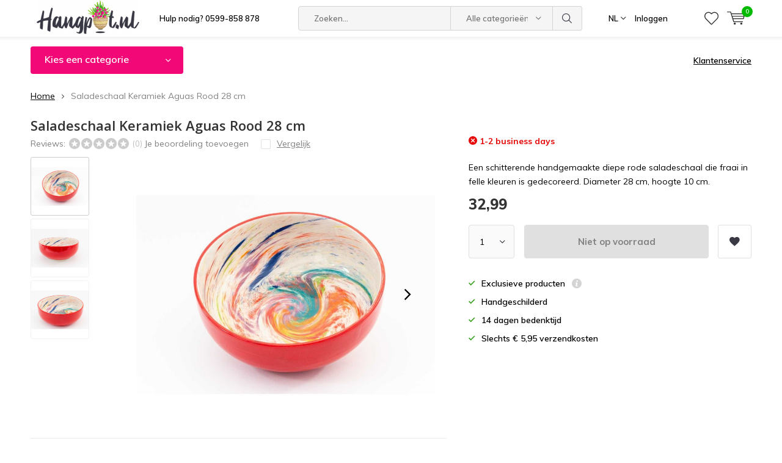

--- FILE ---
content_type: text/html;charset=utf-8
request_url: https://www.hangpot.nl/nl/saladeschaal-keramiek-aguas-rood-28-cm.html
body_size: 10562
content:
<!doctype html>
<html lang="nl" class="  no-mobile ">
	<head>
            <meta charset="utf-8"/>
<!-- [START] 'blocks/head.rain' -->
<!--

  (c) 2008-2026 Lightspeed Netherlands B.V.
  http://www.lightspeedhq.com
  Generated: 20-01-2026 @ 16:19:35

-->
<link rel="canonical" href="https://www.hangpot.nl/nl/saladeschaal-keramiek-aguas-rood-28-cm.html"/>
<link rel="alternate" href="https://www.hangpot.nl/nl/index.rss" type="application/rss+xml" title="Nieuwe producten"/>
<meta name="robots" content="noodp,noydir"/>
<meta name="google-site-verification" content="gAMk3mpKt8gfx8afsaITgz8J3Bb74NOTU2FyLxjQKsQ"/>
<meta name="google-site-verification" content="wez5QG9caUcrU9uXdT2zUqorW8vj3IADVYJ2_n1xFUk"/>
<meta name="google-site-verification" content="H16z1N0Dd64WNSzgCGm7Wt8va-Ersl-IGnqKa15mvng"/>
<meta name="google-site-verification" content="JqHW7mLSvJvVflF0wHmLPHc9vSWWg6KUSEBY--_P8pM"/>
<meta property="og:url" content="https://www.hangpot.nl/nl/saladeschaal-keramiek-aguas-rood-28-cm.html?source=facebook"/>
<meta property="og:site_name" content="Hangpot.nl"/>
<meta property="og:title" content="Saladeschaal Keramiek Aguas Rood 28 cm"/>
<meta property="og:description" content="Een schitterende handgemaakte rode diepe saladeschaal die fraai in  felle kleuren is gedecoreerd."/>
<meta property="og:image" content="https://cdn.webshopapp.com/shops/290835/files/346984627/saladeschaal-keramiek-aguas-rood-28-cm.jpg"/>
<script>
(function(w,d,s,l,i){w[l]=w[l]||[];w[l].push({'gtm.start':
new Date().getTime(),event:'gtm.js'});var f=d.getElementsByTagName(s)[0],
j=d.createElement(s),dl=l!='dataLayer'?'&l='+l:'';j.async=true;j.src=
'https://www.googletagmanager.com/gtm.js?id='+i+dl;f.parentNode.insertBefore(j,f);
})(window,document,'script','dataLayer','GTM-TG8VJVG');

</script>
<!--[if lt IE 9]>
<script src="https://cdn.webshopapp.com/assets/html5shiv.js?2025-02-20"></script>
<![endif]-->
<!-- [END] 'blocks/head.rain' -->
		<meta charset="utf-8">
		<meta http-equiv="x-ua-compatible" content="ie=edge">
		<title>Saladeschaal Keramiek Aguas Rood 28 cm - Hangpot.nl</title>
		<meta name="description" content="Een schitterende handgemaakte rode diepe saladeschaal die fraai in  felle kleuren is gedecoreerd.">
		<meta name="keywords" content="saladeschaal">
		<meta name="theme-color" content="#ffffff">
		<meta name="MobileOptimized" content="320">
		<meta name="HandheldFriendly" content="true">
		<meta name="viewport" content="width=device-width, initial-scale=1, initial-scale=1, minimum-scale=1, maximum-scale=1, user-scalable=no">
		<meta name="author" content="https://www.dmws.nl/">
		
		<link rel="preconnect" href="https://fonts.googleapis.com">
		<link rel="dns-prefetch" href="https://fonts.googleapis.com">
		<link rel="preconnect" href="https://ajax.googleapis.com">
		<link rel="dns-prefetch" href="https://ajax.googleapis.com">
		<link rel="preconnect" href="https://www.gstatic.com" crossorigin="anonymous">
		<link rel="dns-prefetch" href="https://www.gstatic.com" crossorigin="anonymous">
		<link rel="preconnect" href="//cdn.webshopapp.com/">
		<link rel="dns-prefetch" href="//cdn.webshopapp.com/">
	
		<link rel="preload" href="https://fonts.googleapis.com/css?family=Muli:300,400,500,600,700,800,900%7COpen%20Sans:300,400,500,600,700,800,900" as="style">
    <link href="https://fonts.googleapis.com/css?family=Muli:300,400,500,600,700,800,900%7COpen%20Sans:300,400,500,600,700,800,900" rel="stylesheet" type="text/css">
  
  	<script>
      "use strict"
			function loadJS(src, onload) {
				var script = document.createElement('script')
				script.src = src
				script.onload = onload
				;(document.body || document.head).appendChild(script)
				script = null
			}
			(function () {
				var fontToLoad1 = "Muli",
					fontToLoad2 = "Open Sans"

				if (sessionStorage.font1 === fontToLoad1 && sessionStorage.font2 === fontToLoad2) {
					document.documentElement.className += " wf-active"
					return
				} else if ("fonts" in document) {
					var fontsToLoad = [document.fonts.load("300 1em 'Muli'"), document.fonts.load("400 1em 'Muli'"),
					document.fonts.load("500 1em 'Muli'"), document.fonts.load("600 1em 'Muli'"), document.fonts.load("700 1em 'Muli'"),
					document.fonts.load("800 1em 'Muli'"), document.fonts.load("900 1em 'Muli'"),
					document.fonts.load("300 1em 'Open Sans'"), document.fonts.load("400 1em 'Open Sans'"),
					document.fonts.load("500 1em 'Open Sans'"), document.fonts.load("600 1em 'Open Sans'"), document.fonts.load("700 1em 'Open Sans'"),
					document.fonts.load("800 1em 'Open Sans'"), document.fonts.load("900 1em 'Open Sans'")]
					Promise.all(fontsToLoad).then(function () {
						document.documentElement.className += " wf-active"
						try {
							sessionStorage.font1 = fontToLoad1
							sessionStorage.font2 = fontToLoad2
						} catch (e) { /* private safari */ }
					})
				} else {
					// use fallback
					loadJS('https://cdnjs.cloudflare.com/ajax/libs/fontfaceobserver/2.1.0/fontfaceobserver.js', function () {
						var fontsToLoad = []
						for (var i = 3; i <= 9; ++i) {
							fontsToLoad.push(new FontFaceObserver(fontToLoad1, { weight: i * 100 }).load())
							fontsToLoad.push(new FontFaceObserver(fontToLoad2, { weight: i * 100 }).load())
						}
						Promise.all(fontsToLoad).then(function () {
							document.documentElement.className += " wf-active"
							try {
								sessionStorage.font1 = fontToLoad1
								sessionStorage.font2 = fontToLoad2
							} catch (e) { /* private safari */ }
						});
					})
				}
			})();
    </script>
	
		<link rel="preload" href="https://cdn.webshopapp.com/shops/290835/themes/174974/assets/main-minified.css?20230503132509?1536" as="style">
		<link rel="preload" href="https://cdn.webshopapp.com/shops/290835/themes/174974/assets/settings.css?20230503132509" as="style">
		<link rel="stylesheet" async media="screen" href="https://cdn.webshopapp.com/shops/290835/themes/174974/assets/main-minified.css?20230503132509?1536">
		    <link rel="stylesheet" async href="https://cdn.webshopapp.com/shops/290835/themes/174974/assets/settings.css?20230503132509" />
    
		<link rel="preload" href="https://ajax.googleapis.com/ajax/libs/jquery/2.2.4/jquery.min.js" as="script">
		<link rel="preload" href="https://cdn.webshopapp.com/shops/290835/themes/174974/assets/custom.css?20230503132509" as="style">
		<link rel="preload" href="https://cdn.webshopapp.com/shops/290835/themes/174974/assets/cookie.js?20230503132509" as="script">
		<link rel="preload" href="https://cdn.webshopapp.com/shops/290835/themes/174974/assets/scripts.js?20230503132509" as="script">
		<link rel="preload" href="https://cdn.webshopapp.com/shops/290835/themes/174974/assets/fancybox.js?20230503132509" as="script">
		    				<link rel="preload" href="https://cdn.webshopapp.com/shops/290835/themes/174974/assets/dmws-gui.js?20230503132509" as="script">
		
		<script src="https://ajax.googleapis.com/ajax/libs/jquery/2.2.4/jquery.min.js"></script>
    
		<link rel="icon" type="image/x-icon" href="https://cdn.webshopapp.com/shops/290835/themes/174974/v/381460/assets/favicon.ico?20201201132404">
		<link rel="apple-touch-icon" href="https://cdn.webshopapp.com/shops/290835/themes/174974/v/381460/assets/favicon.ico?20201201132404">
		<meta property="og:title" content="Saladeschaal Keramiek Aguas Rood 28 cm">
		<meta property="og:type" content="website"> 
		<meta property="og:description" content="Een schitterende handgemaakte rode diepe saladeschaal die fraai in  felle kleuren is gedecoreerd.">
		<meta property="og:site_name" content="Hangpot.nl">
		<meta property="og:url" content="https://www.hangpot.nl/">
    			<meta property="og:image" content="https://cdn.webshopapp.com/shops/290835/files/346984627/224x130x1/image.jpg">
        		<script type="application/ld+json">
			{
				"@context": "http://schema.org/",
				"@type": "Organization",
				"url": "https://www.hangpot.nl/nl/",
				"name": "Hangpot.nl",
				"legalName": "Hangpot.nl",
				"description": "Een schitterende handgemaakte rode diepe saladeschaal die fraai in  felle kleuren is gedecoreerd.",
				"logo": "https://cdn.webshopapp.com/shops/290835/themes/174974/v/381456/assets/logo.png?20201201132033",
				"image": "https://cdn.webshopapp.com/shops/290835/themes/174974/v/381424/assets/banner-1.jpg?20201201131604",
				"contactPoint": {
					"@type": "ContactPoint",
					"contactType": "Customer service",
					"telephone": "0599 858 878"
				},
				"address": {
					"@type": "PostalAddress",
					"streetAddress": "",
					"addressLocality": "",
					"addressRegion": "",
					"postalCode": "",
					"addressCountry": ""
				}
			}
		</script>
    <meta name="msapplication-config" content="https://cdn.webshopapp.com/shops/290835/themes/174974/assets/browserconfig.xml?20230503132509">
<meta property="og:title" content="Saladeschaal Keramiek Aguas Rood 28 cm">
<meta property="og:type" content="website"> 
<meta property="og:description" content="Een schitterende handgemaakte rode diepe saladeschaal die fraai in  felle kleuren is gedecoreerd.">
<meta property="og:site_name" content="Hangpot.nl">
<meta property="og:url" content="https://www.hangpot.nl/">
<meta property="og:image" content="https://cdn.webshopapp.com/shops/290835/themes/174974/assets/first-image-1.jpg?20230503132509">
<meta name="twitter:title" content="Saladeschaal Keramiek Aguas Rood 28 cm">
<meta name="twitter:description" content="Een schitterende handgemaakte rode diepe saladeschaal die fraai in  felle kleuren is gedecoreerd.">
<meta name="twitter:site" content="Hangpot.nl">
<meta name="twitter:card" content="https://cdn.webshopapp.com/shops/290835/themes/174974/v/381456/assets/logo.png?20201201132033">
<meta name="twitter:image" content="https://cdn.webshopapp.com/shops/290835/themes/174974/assets/first-image-1.jpg?20230503132509">
<script type="application/ld+json">
  [
        {
      "@context": "http://schema.org",
      "@type": "Product", 
      "name": "Saladeschaal Keramiek Aguas Rood 28 cm",
      "url": "https://www.hangpot.nl/nl/saladeschaal-keramiek-aguas-rood-28-cm.html",
            "description": "Een schitterende handgemaakte rode diepe saladeschaal die fraai in  felle kleuren is gedecoreerd.",      "image": "https://cdn.webshopapp.com/shops/290835/files/346984627/300x250x2/saladeschaal-keramiek-aguas-rood-28-cm.jpg",            "mpn": "354-A-R",      "sku": "354-A-R",      "offers": {
        "@type": "Offer",
        "price": "32.99",        "url": "https://www.hangpot.nl/nl/saladeschaal-keramiek-aguas-rood-28-cm.html",
        "priceValidUntil": "2027-01-20",
        "priceCurrency": "EUR"      }
          },
        {
      "@context": "http://schema.org/",
      "@type": "Organization",
      "url": "https://www.hangpot.nl/",
      "name": "Hangpot.nl",
      "legalName": "Hangpot.nl",
      "description": "Een schitterende handgemaakte rode diepe saladeschaal die fraai in  felle kleuren is gedecoreerd.",
      "logo": "https://cdn.webshopapp.com/shops/290835/themes/174974/v/381456/assets/logo.png?20201201132033",
      "image": "https://cdn.webshopapp.com/shops/290835/themes/174974/assets/first-image-1.jpg?20230503132509",
      "contactPoint": {
        "@type": "ContactPoint",
        "contactType": "Customer service",
        "telephone": "0599 858 878"
      },
      "address": {
        "@type": "PostalAddress",
        "streetAddress": "Handelsstraat 40",
        "addressLocality": "Nederland",
        "postalCode": "9501 EV Stadskanaal",
        "addressCountry": "NL"
      }
            
    },
    { 
      "@context": "http://schema.org", 
      "@type": "WebSite", 
      "url": "https://www.hangpot.nl/", 
      "name": "Hangpot.nl",
      "description": "Een schitterende handgemaakte rode diepe saladeschaal die fraai in  felle kleuren is gedecoreerd.",
      "author": [
        {
          "@type": "Organization",
          "url": "https://www.dmws.nl/",
          "name": "DMWS B.V.",
          "address": {
            "@type": "PostalAddress",
            "streetAddress": "Klokgebouw 195 (Strijp-S)",
            "addressLocality": "Eindhoven",
            "addressRegion": "NB",
            "postalCode": "5617 AB",
            "addressCountry": "NL"
          }
        }
      ]
    }
  ]
</script>	</head>
	<body>
    <ul class="hidden-data hidden"><li>290835</li><li>174974</li><li>ja</li><li>nl</li><li>live</li><li>info//hangpot/nl</li><li>https://www.hangpot.nl/nl/</li></ul><div id="root"><header id="top"><p id="logo"><a href="https://www.hangpot.nl/nl/" accesskey="h"><img class="desktop-only" src="https://cdn.webshopapp.com/shops/290835/themes/174974/v/381456/assets/logo.png?20201201132033" alt="Hangpot.nl" width="190" height="60"><img class="desktop-hide" src="https://cdn.webshopapp.com/shops/290835/themes/174974/v/381458/assets/logo-mobile.png?20201201132225" alt="Hangpot.nl" width="190" height="60"></a></p><nav id="skip"><ul><li><a href="#nav" accesskey="n">Skip to navigation (n)</a></li><li><a href="#content" accesskey="c">Skip to content (c)</a></li><li><a href="#footer" accesskey="f">Skip to footer (f)</a></li></ul></nav><nav id="nav"><ul><li><a accesskey="1" href="tel:0599858878">Hulp nodig? 0599-858 878</a><em>(1)</em></li><li><a accesskey="2" href=""></a><em>(2)</em></li></ul><form action="https://www.hangpot.nl/nl/search/" method="post" id="formSearch" class="untouched"><h5>Zoeken</h5><p><label for="q">Zoeken...</label><input type="search" id="q" name="q" value="" placeholder="Zoeken..." autocomplete="off"></p><p class="desktop-only"><label for="sb" class="hidden">Alle categorieën</label><select id="sb" name="sb" onchange="cat();"><option value="https://www.hangpot.nl/nl/search/">Alle categorieën</option><option value="https://www.hangpot.nl/nl/hangpot-keramiek/" class="cat-9577263">Hangpot keramiek</option><option value="https://www.hangpot.nl/nl/spaanse-bloempot/" class="cat-10154128">Spaanse bloempot</option><option value="https://www.hangpot.nl/nl/spaans-servies/" class="cat-10270674">Spaans servies</option></select></p><p><button type="submit" title="Zoeken" disabled="disabled">Zoeken</button></p><ul class="list-cart"></ul></form><ul><li class="language"><a accesskey="3" href="./">NL</a><em>(3)</em><ul><li class="active"><a href="https://www.hangpot.nl/nl/go/product/113954188"  title="Nederlands" lang="nl">Nederlands</a></li><li ><a href="https://www.hangpot.nl/en/go/product/113954188"  title="English" lang="en">English</a></li></ul></li><li class="search"><a accesskey="5" href="./"><i class="icon-zoom"></i><span>Zoeken</span></a><em>(5)</em></li><!--<li class="compare mobile-only"><a accesskey="5" href="./"><i class="icon-chart"></i><span>vergelijk</span></a><em>(5)</em></li>--><li class="user"><a accesskey="6" href="https://www.hangpot.nl/nl/account/login/"><i class="icon-user-outline"></i> 
          Inloggen
        </a><em>(6)</em><div><div class="double"><form method="post" id="formLogin" action="https://www.hangpot.nl/nl/account/loginPost/?return=https://www.hangpot.nl/nl/saladeschaal-keramiek-aguas-rood-28-cm.html"><h5>Inloggen</h5><p><label for="formLoginEmail">E-mailadres</label><input type="email" id="formLoginEmail" name="email" placeholder="E-mailadres" autocomplete='email' required></p><p><label for="formLoginPassword">Wachtwoord</label><input type="password" id="formLoginPassword" name="password" placeholder="Wachtwoord" autocomplete="current-password" required><a href="https://www.hangpot.nl/nl/account/password/">Wachtwoord vergeten?</a></p><p><input type="hidden" name="key" value="bacd2ba1d3248aa4fbb9b625f392f4bc" /><input type="hidden" name="type" value="login" /><button type="submit" onclick="$('#formLogin').submit(); return false;">Inloggen</button></p></form><div><h5>Nieuwe klant?</h5><ul class="list-checks"><li>Al je orders en retouren op één plek</li><li>Het bestelproces gaat nog sneller</li><li>Je winkelwagen is altijd en overal opgeslagen</li></ul><p class="link-btn"><a class="a" href="https://www.hangpot.nl/nl/account/register/">Account aanmaken</a></p></div></div></div></li><li class="menu"><a accesskey="7" href="./"><i class="icon-menu"></i>
          Menu
        </a><em>(7)</em></li><li class="favorites br"><a accesskey="8" href="https://www.hangpot.nl/nl/account/wishlist/"><i class="icon-heart-outline"></i><span>wishlist</span></a></li><li class="cart"><a accesskey="9" href="./"><i class="icon-cart"></i><span>Winkelwagen</span><span class="qty">0</span></a><em>(9)</em><div><h5>Mijn winkelwagen</h5><ul class="list-cart"><li><a href="https://www.hangpot.nl/nl/session/back/"><span class="img"><img src="https://cdn.webshopapp.com/shops/290835/themes/174974/assets/empty-cart.svg?20230503132509" alt="Empty cart" width="43" height="46"></span><span class="title">Geen producten gevonden...</span><span class="desc">Er zitten geen producten in uw winkelwagen. Misschien is het artikel dat u had gekozen uitverkocht.</span></a></li></ul></div></li></ul><div class="nav-main"><ul><li><a>Menu</a><ul><li><a href="https://www.hangpot.nl/nl/hangpot-keramiek/">
              Hangpot keramiek</a></li><li><a href="https://www.hangpot.nl/nl/spaanse-bloempot/">
              Spaanse bloempot</a></li><li><a href="https://www.hangpot.nl/nl/spaans-servies/">
              Spaans servies</a><ul><li class="strong"><a href="https://www.hangpot.nl/nl/spaans-servies/">Spaans servies</a></li><li><a href="https://www.hangpot.nl/nl/spaans-servies/knoflookpot/">Knoflookpot</a></li><li><a href="https://www.hangpot.nl/nl/spaans-servies/tapasschaal/">Tapasschaal</a></li><li><a href="https://www.hangpot.nl/nl/spaans-servies/keramische-saladeschalen/">Keramische saladeschalen</a></li><li><a href="https://www.hangpot.nl/nl/spaans-servies/sauskom/">Sauskom</a></li></ul></li></ul></li></ul></div></nav><p id="back"><a href="https://www.hangpot.nl/nl/">Terug</a></p></header><main id="content" class=" "><div class="pretemplate-content "><nav class="nav-main desktop-only"><ul><li><a href="./">Kies een categorie</a><ul><li><a href="https://www.hangpot.nl/nl/hangpot-keramiek/">
          Hangpot keramiek</a></li><li><a href="https://www.hangpot.nl/nl/spaanse-bloempot/">
          Spaanse bloempot</a></li><li><a href="https://www.hangpot.nl/nl/spaans-servies/">
          Spaans servies</a><ul><li class="strong"><a href="https://www.hangpot.nl/nl/spaans-servies/">Spaans servies</a></li><li><a href="https://www.hangpot.nl/nl/spaans-servies/knoflookpot/">Knoflookpot</a></li><li><a href="https://www.hangpot.nl/nl/spaans-servies/tapasschaal/">Tapasschaal</a></li><li><a href="https://www.hangpot.nl/nl/spaans-servies/keramische-saladeschalen/">Keramische saladeschalen</a></li><li><a href="https://www.hangpot.nl/nl/spaans-servies/sauskom/">Sauskom</a></li></ul></li></ul></li></ul><p class="link-inline product-page-trustmark"><a href="service">Klantenservice</a></p></nav></div><nav class="breadcrumbs desktop-only"><ol><li><a href="https://www.hangpot.nl/nl/">Home</a></li><li>Saladeschaal Keramiek Aguas Rood 28 cm</li></ol></nav><header class="heading-product"><p class="link-inline tablet-only product-heading-trustmark"></p><h1>Saladeschaal Keramiek Aguas Rood 28 cm</h1><ul class="list-product-rating"><li><span class="mobile-hide">Reviews: </span><span class="rating-a" data-val="0" data-of="5"> (0)</span><a class="mobile-hide" href="./" data-popup="review">Je beoordeling toevoegen</a></li><li class="data-product fake-data-product desktop-only"><form action="./" method="post"><p class="check-a"><label for="check-113954188"><input type="checkbox" id="check-113954188" data-id="113954188" data-add-url="https://www.hangpot.nl/nl/compare/add/229320032/" data-del-url="https://www.hangpot.nl/nl/compare/delete/229320032/" name="lcg" class="compare-toggle"><span>Vergelijk</span></label></p></form></li><li class="desktop-hide"><a class="desktop-hide" href="https://www.hangpot.nl/nl/compare/add/229320032/">Vergelijk</a></li><li class="data-product fake-data-product desktop-hide"><a href="https://www.hangpot.nl/nl/account/wishlistAdd/113954188/?variant_id=229320032"><i class="icon-heart"></i><span><span>Aan verlanglijst toevoegen</span></span></a></li></ul></header><div class="double d"><ul class="product-slider left"><li id="product-images-tp"><a class="big" data-fancybox="imageGal" href="https://cdn.webshopapp.com/shops/290835/files/346984627/image.jpg"><img height="820" src="https://cdn.webshopapp.com/shops/290835/files/346984627/890x820x2/saladeschaal-keramiek-aguas-rood-28-cm.jpg" alt="Saladeschaal Keramiek Aguas Rood 28 cm"></a></li><li id="product-images-tp"><a class="big" data-fancybox="imageGal" href="https://cdn.webshopapp.com/shops/290835/files/346984630/image.jpg"><img height="820" src="https://cdn.webshopapp.com/shops/290835/files/346984630/890x820x2/saladeschaal-keramiek-aguas-rood-28-cm.jpg" alt="Saladeschaal Keramiek Aguas Rood 28 cm"></a></li><li id="product-images-tp"><a class="big" data-fancybox="imageGal" href="https://cdn.webshopapp.com/shops/290835/files/346984632/image.jpg"><img height="820" src="https://cdn.webshopapp.com/shops/290835/files/346984632/890x820x2/saladeschaal-keramiek-aguas-rood-28-cm.jpg" alt="Saladeschaal Keramiek Aguas Rood 28 cm"></a></li></ul><form action="https://www.hangpot.nl/nl/cart/add/229320032/" id="product_configure_form" method="post" class="form-product right " data-url="https://www.hangpot.nl/nl/cart/add/229320032/"><p class="input-inline m10 mobile-hide"><input type="hidden" name="bundle_id" id="product_configure_bundle_id" value=""></p><p class="overlay-d strong"><i class="icon-x-circle"></i> 1-2 business days</p><ul class="list-b"></ul><p>Een schitterende handgemaakte diepe rode saladeschaal die fraai in  felle kleuren is gedecoreerd. Diameter 28 cm, hoogte 10 cm.</p><p class="price-a">
             32,99          </p><div class="submit"><p><span class="qty"><label for="product-q" class="hidden">Aantal</label><select class="product-quantity-select" id="product-q" name="quantity" value="1"><option id="product-q" name="quantity" value="1" selected="selected">1</option><option id="product-q" name="quantity" value="2" >2</option><option id="product-q" name="quantity" value="3" >3</option><option id="product-q" name="quantity" value="4" >4</option><option id="product-q" name="quantity" value="5" >5</option><option id="product-q" name="quantity" value="6" >6</option><option id="product-q" name="quantity" value="7" >7</option><option id="product-q" name="quantity" value="8" >8</option><option id="product-q" name="quantity" value="9" >9</option><option id="product-q" name="quantity" value="10" >10</option><option class="product-qty-more-option" data-toggle="toggle" value="more">Meer...</option></select></span><button class="out-of-stock-btn">Niet op voorraad</button><a class="btn" href="https://www.hangpot.nl/nl/account/wishlistAdd/113954188/?variant_id=229320032"><i class="icon-heart"></i> Aan verlanglijst toevoegen</a></p><div class="modal"><p>Voer het aantal in en klik op <i class="icon-check"></i></p><p><label class="hidden">Label</label><input class="product-modal-qty" type="number" min="1" name="quantity"><a href="javascript:;" class="btn product-modal-qty-submit"><i class="icon-check"></i><span>Ok</span></a></p></div></div><span class="product-price"></span><ul class="list-checks semi"><li>Exclusieve producten <span class="tip left"><a href="./"><i class="icon-info"></i><span>Tooltip</span></a><span>Alle producten zijn handgemaakt in Spanje.</span></span></li><li>Handgeschilderd</li><li>14 dagen bedenktijd</li><li>Slechts € 5,95 verzendkosten</li></ul></form></div><div class="product-info"><div class="double d"><div class="left"><ul class="list-a mobile-hide"><li><a href="#section-description">Productomschrijving</a></li><li><a href="#section-specifications">Specificaties</a></li><li><a href="#section-returns"></a></li><li class="desktop-hide"><a href="#section-reviews">Reviews</a></li></ul><h2 class="header mobile-only ">Productomschrijving</h2><article class="module-info " id="section-description"><h3>Saladeschaal Keramiek Aguas Rood 28 cm</h3><p><h2>Saladeschaal Keramiek Aguas Rood 28 cm</h2><p>Een prachtige saladeschaal die volledig met de hand wordt gemaakt van keramiek in Spanje. Daardoor is ook elke schaal écht uniek, de kleuren samenstelling is in elke schaal weer verschillend. De diepe schaal is geheel geglazuurd. Aan de binnenzijde is de saladeschaal op bijzondere wijze gedecoreerd in vrolijke en felle kleuren.</p><p>Deze schaal kan in de vaatwasser worden gereinigd.</p><p>Afmetingen: diameter 28 cm, hoogte 10 cm.</p></p></article><h2 class="header mobile-only">Specificaties</h2><article class="module-info a" id="section-specifications"><h3>Specificaties voor: Saladeschaal Keramiek Aguas Rood 28 cm</h3><ul class="list-info"><li><span>Kleur</span> Rood</li><li><span>Materiaal</span> Keramiek</li><li><span>Afmetingen</span> Diameter 28 cm, hoogte 10 cm</li></ul></article><article class="module-featured a desktop-only"><figure><img src="https://cdn.webshopapp.com/shops/290835/files/346984627/500x460x2/saladeschaal-keramiek-aguas-rood-28-cm.jpg" alt="Saladeschaal Keramiek Aguas Rood 28 cm" width="250" height="230"></figure><h2>Dit wordt &#039;m! <span>Saladeschaal Keramiek Aguas Rood 28 cm</span></h2><p data-val="0" data-of="5" class="rating-a">(0)</p><p class="link-btn a"><span class="price">           32,99						          </span><a class="out-of-stock-btn">Niet op voorraad</a></p></article><!--       <figure class="mobile-hide"><img src="http://placehold.it/800x360" alt="Placeholder" width="800" height="360"></figure> --></div><div class="right"><h2 class="header mobile-only">Reviews</h2><article id="section-reviews" class="wrapper-reviews m50"><h3 class="size-b m60 mobile-hide">Gebruikers beoordelingen</h3><p class="m40">Er zijn nog geen reviews geschreven over dit product.</p><p class="link-btn a"><a href="./" data-popup="review">Schrijf je eigen review <i class="icon-edit"></i></a></p></article></div></div><article><h2 class="header-tablet">Recent bekeken</h2><ul class="list-collection limit mobile-grid"><li class="data-product" data-url="https://www.hangpot.nl/nl/saladeschaal-keramiek-aguas-rood-28-cm.html?format=json"><ul class="img"><li><a href="https://www.hangpot.nl/nl/saladeschaal-keramiek-aguas-rood-28-cm.html"><img decoding="async" src="https://cdn.webshopapp.com/shops/290835/files/346984627/240x325x2/saladeschaal-keramiek-aguas-rood-28-cm.jpg" alt="Saladeschaal Keramiek Aguas Rood 28 cm" width="240" height="325" decoding="async"></a></li></ul><h3><a href="https://www.hangpot.nl/nl/saladeschaal-keramiek-aguas-rood-28-cm.html">Saladeschaal Keramiek Aguas Rood 28 cm</a></h3><p class="price">
             32,99  </p><p class="rating"></p><p class="link"><a class="product-quicklook" href="./" data-popup="product-113954188">Quicklook</a></p><ul class="tools"><li><a href="https://www.hangpot.nl/nl/account/wishlistAdd/113954188/?variant_id=229320032"><i class="icon-heart-outline"></i><span><span>Aan verlanglijst toevoegen</span></span></a></li></ul><form class="desktop-only" action="https://www.hangpot.nl/nl/compare/add/229320032/" type="post"><p class="check-a"><label for="check-113954188"><input type="checkbox" id="check-113954188" data-id="113954188" data-add-url="https://www.hangpot.nl/nl/compare/add/229320032/" data-del-url="https://www.hangpot.nl/nl/compare/delete/229320032/" name="lcg" class="compare-toggle"> Vergelijk</label></p></form><a class="mobile-compare desktop-hide" href="https://www.hangpot.nl/nl/compare/add/229320032/">Vergelijk</a><footer class="extra"><form action="https://www.hangpot.nl/nl/cart/add/229320032/" data-action="https://www.hangpot.nl/nl/cart/add/229320032/" id="product_configure_form_113954188" method="post"><p class="oos-collection overlay-d semi"><i class="icon-x-circle"></i> Niet op voorraad</p></form></footer></li></ul></article></div></main><form action="https://www.hangpot.nl/nl/account/reviewPost/113954188/" method="post" class="popup-a popup-rating" data-title="review"><input type="hidden" name="key" value="bacd2ba1d3248aa4fbb9b625f392f4bc"><header><p>Schrijf je eigen review voor Saladeschaal Keramiek Aguas Rood 28 cm</p><h5>Schrijf uw beoordeling!</h5></header><ul class="input-rating"><li>Score:</li><li><label for="gui-form-score"><input type="radio" id="gui-form-score" name="score" value="1"><span>1/5</span></label></li><li><label for="gui-form-score"><input type="radio" id="gui-form-score" name="score" value="2"><span>2/5</span></label></li><li><label for="gui-form-score"><input type="radio" id="gui-form-score" name="score" value="3"><span>3/5</span></label></li><li><label for="gui-form-score"><input type="radio" id="gui-form-score" name="score" value="4"><span>4/5</span></label></li><li><label for="gui-form-score"><input type="radio" id="gui-form-score" name="score" value="5"><span>5/5</span></label></li></ul><p><label for="gui-form-name">Naam</label><input type="text" id="gui-form-name" name="name" value="" required></p><p><label for="prg">Beoordelen</label><textarea id="gui-form-review" name="review" required></textarea></p><p><button type="submit">Je beoordeling toevoegen</button></p></form><article id="compare" class="desktop-only"><header><h5>Vergelijk producten <span class="remove-all-compare">Verwijder alle producten</span></h5></header><section class="compare-wrapper"><p class="max">You can compare a maximum of 3 products</p><ul class="list-compare"></ul><p class="link-btn desktop-hide"><a href="https://www.hangpot.nl/nl/compare/">Start vergelijking</a></p></section><footer><div class="desktop-only"><p class="link-btn"><a href="https://www.hangpot.nl/nl/compare/">Start vergelijking</a></p><p><a class="toggle toggle-compare" href="javascript:;"><span>Toon</span><span class="hidden">Verbergen</span></a></p></div><p class="desktop-hide"><a href="javascript:;" class="remove">Verwijder alle producten</a></p></footer><a class="hide desktop-hide compare-mobile-toggle" href="javascript:;">Hide compare box</a></article><form action="https://www.hangpot.nl/nl/cart/add/229320032/" id="product_configure_form" method="post" class="product-sticky"><div class="fieldset"><header><figure><img src="https://cdn.webshopapp.com/shops/290835/files/346984627/88x84x2/saladeschaal-keramiek-aguas-rood-28-cm.jpg" alt="Saladeschaal Keramiek Aguas Rood 28 cm" width="44" height="42"></figure><h2>Saladeschaal Keramiek Aguas Rood 28 cm</h2><p class="price"> 32,99 </p></header><p><button class="out-of-stock-btn">Niet op voorraad</button></p></div></form><footer id="footer"><div class="usp-container in-footer"><ul class="list-usp in-footer tablet-hide"><li>
                  Uniek en exclusief
              </li><li>
                  Handgeschilderde producten
              </li><li>
                  14 dagen bedenktijd
              </li></ul><ul class="list-usp list-usp-with-carousel in-footer tablet-only"><div class="inner"><div class="item"><li>
                          Uniek en exclusief
                      </li></div><div class="item"><li>
                          Handgeschilderde producten
                      </li></div><div class="item"><li>
                          14 dagen bedenktijd
                      </li></div></div></ul></div><form id="formNewsletterFooter" action="https://www.hangpot.nl/nl/account/newsletter/" method="post"><div><figure><img src="https://cdn.webshopapp.com/shops/290835/themes/174974/v/381451/assets/footer-image-service.png?20201201132142" alt="Unieke Spaanse hangpotten" width="135" height="185"></figure><h3>Hulp nodig? 0599 858 878</h3><p>Onze adviseurs helpen u graag verder!</p></div><div><h3>Volg ons</h3><ul class="list-social"><li><a rel="external" href="https://www.facebook.com/Hangpot.nl"><i class="icon-facebook"></i> Facebook</a></li></ul></div><div class="white-line tablet-only"></div><div><h3>Ontvang de nieuwste aanbiedingen en promoties</h3><p><input type="hidden" name="key" value="bacd2ba1d3248aa4fbb9b625f392f4bc" /><label for="formNewsletterEmailFooter">E-mail adres</label><input type="text" name="email" id="formNewsletterEmailFooter" placeholder="E-mail adres"/><button type="submit">Abonneer</button><a class="small" href="https://www.hangpot.nl/nl/service/privacy-policy/">* Lees hier de wettelijke beperkingen</a></p></div></form><nav><div><h3>Klantenservice</h3><ul><li><a href="https://www.hangpot.nl/nl/service/over-keramiek/" title="Over keramiek">Over keramiek</a></li><li><a href="https://www.hangpot.nl/nl/service/about/" title="Over hangpotten">Over hangpotten</a></li><li><a href="https://www.hangpot.nl/nl/service/general-terms-conditions/" title="Algemene voorwaarden">Algemene voorwaarden</a></li><li><a href="https://www.hangpot.nl/nl/service/disclaimer/" title="Disclaimer">Disclaimer</a></li><li><a href="https://www.hangpot.nl/nl/service/privacy-policy/" title="Privacy Policy">Privacy Policy</a></li><li><a href="https://www.hangpot.nl/nl/service/payment-methods/" title="Betaalmethoden">Betaalmethoden</a></li><li><a href="https://www.hangpot.nl/nl/service/shipping-returns/" title="Verzenden &amp; retourneren">Verzenden &amp; retourneren</a></li><li><a href="https://www.hangpot.nl/nl/service/" title="Klantenservice">Klantenservice</a></li><li><a href="https://www.hangpot.nl/nl/sitemap/" title="Sitemap">Sitemap</a></li></ul></div><div><h3>Mijn account</h3><ul><li><a href="https://www.hangpot.nl/nl/account/" title="Registreren">Registreren</a></li><li><a href="https://www.hangpot.nl/nl/account/orders/" title="Mijn bestellingen">Mijn bestellingen</a></li><li><a href="https://www.hangpot.nl/nl/account/tickets/" title="Mijn tickets">Mijn tickets</a></li><li><a href="https://www.hangpot.nl/nl/account/wishlist/" title="Mijn verlanglijst">Mijn verlanglijst</a></li><li><a href="https://www.hangpot.nl/nl/compare/">Vergelijk producten</a></li></ul></div><div><h3>Categorieën</h3><ul><li ><a href="https://www.hangpot.nl/nl/hangpot-keramiek/">Hangpot keramiek</a></li><li ><a href="https://www.hangpot.nl/nl/spaanse-bloempot/">Spaanse bloempot</a></li><li ><a href="https://www.hangpot.nl/nl/spaans-servies/">Spaans servies</a><span class="more-cats"><span class="plus-min"></span></span></li></ul></div><div><h3>Contact</h3><ul class="list-contact"><li><i class="icon-phone"></i><a href="tel:0599 858 878">0599 858 878</a> maandag t/m vrijdag van 10:00 tot 18:00</li><li><i class="icon-envelope"></i><a class="email"><span class="__cf_email__" data-cfemail="c9a0a7afa689a1a8a7aeb9a6bde7a7a5">[email&#160;protected]</span></a> Stuur een e-mail</li></ul><div class="module-contact"><h2>Hangpot.nl</h2><p>Handelsstraat 40<br> 9501 EV Stadskanaal<br> Nederland 
          <a rel="external" href="https://www.google.com/maps/place/Hangpot/@52.9975113,6.9344774,17z/data=!3m1!4b1!4m5!3m4!1s0x47b7db644bea48c5:0x88f6bb0894eef785!8m2!3d52.9975081!4d6.9366661">Open in Google Maps <i class="icon-pin"></i></a></p><p><br><br></p></div></div></nav><ul class="payments"><li><img src="https://cdn.webshopapp.com/shops/290835/themes/174974/assets/z-banktransfer.png?20230503132509" alt="banktransfer" width="45" height="21"></li></ul><div class="double"><div style="padding-left:0;"><p>
     		© 2026
                  - Powered by
                    <a href="https://www.lightspeedhq.nl/" title="Lightspeed" target="_blank">Lightspeed</a>
                              - Theme by <a href="https://dmws.nl/themes/" target="_blank">DMWS.nl</a></p></div><ul><li><a href="https://www.hangpot.nl/nl/service/general-terms-conditions/">Algemene voorwaarden</a></li><li><a href="https://www.hangpot.nl/nl/sitemap/">Sitemap</a></li></ul></div></footer><nav id="nav-mobile"><ul><li><a href="https://www.hangpot.nl/nl/hangpot-keramiek/">
          Hangpot keramiek</a></li><li><a href="https://www.hangpot.nl/nl/spaanse-bloempot/">
          Spaanse bloempot</a></li><li><a href="https://www.hangpot.nl/nl/spaans-servies/">
          Spaans servies</a><ul><li><span>Spaans servies</span></li><li><a href="https://www.hangpot.nl/nl/spaans-servies/knoflookpot/">Knoflookpot</a></li><li><a href="https://www.hangpot.nl/nl/spaans-servies/tapasschaal/">Tapasschaal</a></li><li><a href="https://www.hangpot.nl/nl/spaans-servies/keramische-saladeschalen/">Keramische saladeschalen</a></li><li><a href="https://www.hangpot.nl/nl/spaans-servies/sauskom/">Sauskom</a></li></ul></li><li><a accesskey="1" href="tel:0599858878">Hulp nodig? 0599-858 878</a><em>(1)</em></li><li class="currency"><a href="https://www.hangpot.nl/nl/service/"><i class="icon-info"></i><span>Klantenservice</span></a></li><li class="language"><a accesskey="3" href="./"><img src="https://cdn.webshopapp.com/shops/290835/themes/174974/assets/language.png?20230503132509" alt="Language" width="24" height="15"> 
        Nederlands
      </a><em>(3)</em><ul><li class="active"><a href="https://www.hangpot.nl/nl/go/product/113954188"  title="Nederlands" lang="nl">Nederlands</a></li><li ><a href="https://www.hangpot.nl/en/go/product/113954188"  title="English" lang="en">English</a></li></ul></li></ul></nav><script data-cfasync="false" src="/cdn-cgi/scripts/5c5dd728/cloudflare-static/email-decode.min.js"></script><script>
  /* TRANSLATIONS */
  var compareUrl = 'https://www.hangpot.nl/nl/compare/?format=json';
  var compare = false;
	    	var fillProduct = 2;
        var currencySymbol = '';
    var noResults = 'Geen producten gevonden';
  var showAllResults = 'Bekijk alle resultaten';
  var readmore = 'Lees meer';
  var readless = 'Lees minder';
  var reviews = 'Reviews';
  var incTax = 'Incl. btw';
  var available = 'Op voorraad';
  var notAvailable = 'Niet op voorraad';
    var shopb2b = false;
      var showFulltitle = false;
    var basicUrl = 'https://www.hangpot.nl/nl/';
  var curCollection = 'https://www.hangpot.nl/nl/';
  var shopId = '290835';
  var moreInfo = 'Meer info';
  var noVariants = 'No variants available';
  var dayDealLinkOld = 'https://www.hangpot.nl/';
  var dayDealLink = 'https://www.hangpot.nl/nl/saladeschaal-keramiek-aguas-rood-28-cm.html'; 
  var dayDealButtonText = 'Check out this product'; 
  var template = 'pages/product.rain';
  var searchUrl = "https://www.hangpot.nl/nl/search/";
  var searchBar = '';
  var shopCurrency = '€';
  var filter_url = '';
  var showMoreText = 'Show More';
  var dailyDealsTimerText = 'Je hebt nog';
  var readMoreFeature = '0';
  var emptyProduct = '<li class="empty">Voeg nog een product toe.<span>(max 3)</span></li>';
  var continueText = 'Doorgaan';
  var continueGuestText = 'Ga verder als gast';
  var priceStatus = 'enabled';
  var youSaveText = 'You Save';
  var youHaveGotText = 'Je hebt nog';
  var daysText = 'Dag';
  var hoursText = 'Uur';
  var minsText = 'Min';
  var secText = 'Sec';
  var by = 'Door';
  	var notifyMobile = 'notify-mobile-hide';
    var daydealHandle = basicUrl + '';
  var validFor = 'Geldig voor';
</script><!--COUNTDOWN PRODUCTPAGE--><script>
  var page = 'product';
  var showDays = [
]
  var orderBefore = '';  
  var showFrom = ''; 
  var homeUrl = 'https://www.hangpot.nl/nl/';
 
 var sliderHomeAuto = false;
 var sliderHomeSeconds = 0;
 </script><!--END COUNTDOWN PRODUCTPAGE--><!-- [START] 'blocks/body.rain' --><script>
(function () {
  var s = document.createElement('script');
  s.type = 'text/javascript';
  s.async = true;
  s.src = 'https://www.hangpot.nl/nl/services/stats/pageview.js?product=113954188&hash=04de';
  ( document.getElementsByTagName('head')[0] || document.getElementsByTagName('body')[0] ).appendChild(s);
})();
</script><!-- Global site tag (gtag.js) - Google Analytics --><script async src="https://www.googletagmanager.com/gtag/js?id=G-5WLNEYVRYD"></script><script>
    window.dataLayer = window.dataLayer || [];
    function gtag(){dataLayer.push(arguments);}

        gtag('consent', 'default', {"ad_storage":"denied","ad_user_data":"denied","ad_personalization":"denied","analytics_storage":"denied","region":["AT","BE","BG","CH","GB","HR","CY","CZ","DK","EE","FI","FR","DE","EL","HU","IE","IT","LV","LT","LU","MT","NL","PL","PT","RO","SK","SI","ES","SE","IS","LI","NO","CA-QC"]});
    
    gtag('js', new Date());
    gtag('config', 'G-5WLNEYVRYD', {
        'currency': 'EUR',
                'country': 'NL'
    });

        gtag('event', 'view_item', {"items":[{"item_id":"354-A-R","item_name":"Saladeschaal Keramiek Aguas Rood 28 cm","currency":"EUR","item_brand":"","item_variant":"Standaard","price":32.99,"quantity":1,"item_category":"Spaans servies","item_category2":"Keramische saladeschalen"}],"currency":"EUR","value":32.99});
    </script><script>const msps = "payments";const mspl = document.documentElement.lang;const msplt = {"paypal":"https://lightspeed.multisafepay.com/images/paypal.svg","mastercard":"https://lightspeed.multisafepay.com/images/mastercard.svg","maestro":"https://lightspeed.multisafepay.com/images/maestro.svg","postepay":"https://lightspeed.multisafepay.com/images/postepay.svg","dankort":"https://lightspeed.multisafepay.com/images/dankort.svg","cartesbancaires":"https://lightspeed.multisafepay.com/images/cartesbancaires.svg","visa":"https://lightspeed.multisafepay.com/images/visa.svg","amex":"https://lightspeed.multisafepay.com/images/amex.svg","mistercash":"https://lightspeed.multisafepay.com/images/mistercash.svg","directbank":"https://lightspeed.multisafepay.com/images/directbank.svg","ideal":"https://lightspeed.multisafepay.com/images/ideal.svg","vvvgiftcrd":"https://lightspeed.multisafepay.com/images/vvvgiftcrd.svg"};const mspd = {"default":["paypal","mastercard","maestro","postepay","dankort","cartesbancaires","visa","amex","mistercash","directbank","ideal","vvvgiftcrd"]};const mspSetPaymentMethods = (data) => {let containers = document.querySelectorAll("div." + msps);let x = mspd[mspl] ? mspl : "default";for (let i = 0; i < mspd[x].length; i++) {const e = mspd[x][i];containers.forEach(c => c.innerHTML += `<a href="#" title="${e}"><img src="${msplt[e]}" alt="${e}" /></a>`)}};document.addEventListener('readystatechange',event=>{if(event.target.readyState === "complete"){mspSetPaymentMethods();}});</script><!-- Google Tag Manager (noscript) --><noscript><iframe src="https://www.googletagmanager.com/ns.html?id=GTM-TG8VJVG"
height="0" width="0" style="display:none;visibility:hidden"></iframe></noscript><!-- End Google Tag Manager (noscript) --><script>
(function () {
  var s = document.createElement('script');
  s.type = 'text/javascript';
  s.async = true;
  s.src = 'https://lightspeed.multisafepay.com/multisafepaycheckout.js';
  ( document.getElementsByTagName('head')[0] || document.getElementsByTagName('body')[0] ).appendChild(s);
})();
</script><!-- [END] 'blocks/body.rain' --><article class="popup-a popup-product" data-title="product-113954188"><header class="heading-product"><h3>Saladeschaal Keramiek Aguas Rood 28 cm </h3><ul class="list-product-rating"></ul></header><div class="double f"><div><ul class="product-slider a is-slider"></ul></div><p class="product-info">Een schitterende handgemaakte diepe rode saladeschaal die fraai in  felle kleuren is gedecoreerd. Diameter 28 cm, hoogte 10 cm. <a class="overlay-c" href="https://www.hangpot.nl/nl/saladeschaal-keramiek-aguas-rood-28-cm.html"><b>Meer informatie</b></a></p><form class="form-product" action="https://www.hangpot.nl/nl/cart/add/229320032/" data-url="https://www.hangpot.nl/nl/cart/add/229320032/"><div><p class="input-inline hidden"><label >Maak een keuze:</label><select class="quicklook-variant-select"></select></p><p class="overlay-d strong quicklook-availability"><i class="icon-x"></i> Niet op voorraad</p><p class="price-a"><span class="old"></span><span class
="standard-price"> 32,99</span></p><div class="submit"><p><span class="qty"><label for="pop-fpb-113954188" class="hidden">Aantal</label><select id="pop-fpb-113954188" class="product-quantity-select"><option >1</option><option >2</option><option >3</option><option >4</option><option >5</option><option >6</option><option >7</option><option >8</option><option >9</option><option >10</option><option class="product-qty-more-option" data-toggle="toggle" value="more">Meer...</option></select></span><button type="submit" data-product="https://www.hangpot.nl/nl/saladeschaal-keramiek-aguas-rood-28-cm.html?format=json">Toevoegen aan winkelwagen <i class="icon-cart"></i></button></p><div class="modal"><p>Voer het aantal in en klik op <i class="icon-check"></i></p><p><label class="hidden">Label</label><input class="product-modal-qty" type="number" min="1" name="quantity"><a href="javascript:;" class="btn product-modal-qty-submit"><i class="icon-check"></i><span>Ok</span></a></p></div></div></div></form></div></article></div><link rel="stylesheet" href="https://cdn.webshopapp.com/shops/290835/themes/174974/assets/custom.css?20230503132509"><script async src="https://cdn.webshopapp.com/shops/290835/themes/174974/assets/cookie.js?20230503132509"></script><script defer src="https://cdn.webshopapp.com/shops/290835/themes/174974/assets/scripts.js?20230503132509"></script><script defer src="https://cdn.webshopapp.com/shops/290835/themes/174974/assets/fancybox.js?20230503132509"></script><script defer src="https://cdn.webshopapp.com/shops/290835/themes/174974/assets/custom.js?20230503132509"></script><script defer src="https://cdn.webshopapp.com/shops/290835/themes/174974/assets/global.js?20230503132509"></script><script defer src="https://cdn.webshopapp.com/shops/290835/themes/174974/assets/dmws-gui.js?20230503132509"></script><script defer src="https://cdn.webshopapp.com/shops/290835/themes/174974/assets/quicklook.js?20230503132509"></script><script defer src="https://cdn.webshopapp.com/shops/290835/themes/174974/assets/compare.js?20230503132509"></script>	</body>
</html>

--- FILE ---
content_type: text/javascript;charset=utf-8
request_url: https://www.hangpot.nl/nl/services/stats/pageview.js?product=113954188&hash=04de
body_size: -412
content:
// SEOshop 20-01-2026 16:19:38